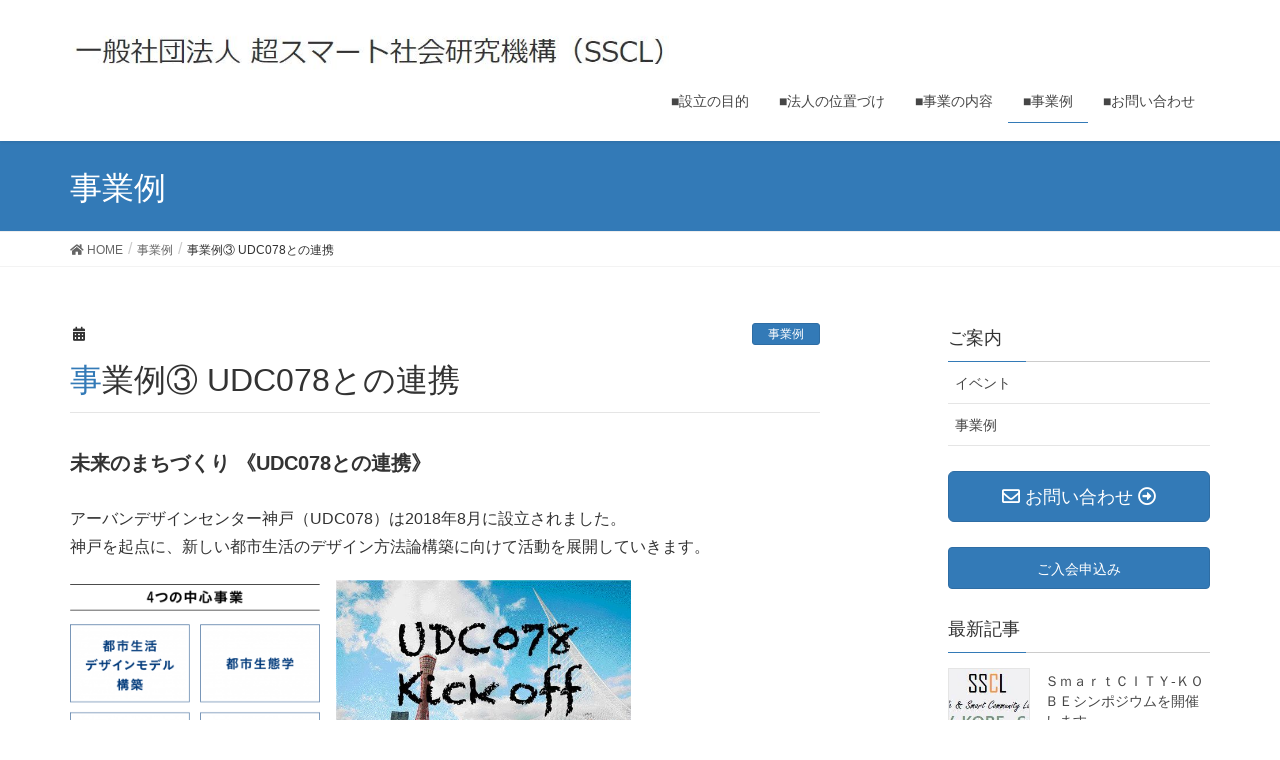

--- FILE ---
content_type: text/html; charset=UTF-8
request_url: http://ssclab.jp/2018/12/18/%E4%BA%8B%E6%A5%AD%E4%BE%8B%E2%91%A2/
body_size: 6297
content:
<!DOCTYPE html>
<html lang="ja">
<head>
<meta charset="utf-8">
<meta http-equiv="X-UA-Compatible" content="IE=edge">
<meta name="viewport" content="width=device-width, initial-scale=1">
<title>事業例③ UDC078との連携 | 一般社団法人  超スマート社会研究機構（SSCL）</title>
<link rel='dns-prefetch' href='//webfonts.sakura.ne.jp' />
<link rel='dns-prefetch' href='//s.w.org' />
<link rel="alternate" type="application/rss+xml" title="一般社団法人  超スマート社会研究機構（SSCL） &raquo; フィード" href="http://ssclab.jp/feed/" />
<link rel="alternate" type="application/rss+xml" title="一般社団法人  超スマート社会研究機構（SSCL） &raquo; コメントフィード" href="http://ssclab.jp/comments/feed/" />
<meta name="description" content="未来のまちづくり 《UDC078との連携》アーバンデザインセンター神戸（UDC078）は2018年8月に設立されました。神戸を起点に、新しい都市生活のデザイン方法論構築に向けて活動を展開していきます。" />		<script type="text/javascript">
			window._wpemojiSettings = {"baseUrl":"https:\/\/s.w.org\/images\/core\/emoji\/11\/72x72\/","ext":".png","svgUrl":"https:\/\/s.w.org\/images\/core\/emoji\/11\/svg\/","svgExt":".svg","source":{"concatemoji":"http:\/\/ssclab.jp\/wp-includes\/js\/wp-emoji-release.min.js"}};
			!function(e,a,t){var n,r,o,i=a.createElement("canvas"),p=i.getContext&&i.getContext("2d");function s(e,t){var a=String.fromCharCode;p.clearRect(0,0,i.width,i.height),p.fillText(a.apply(this,e),0,0);e=i.toDataURL();return p.clearRect(0,0,i.width,i.height),p.fillText(a.apply(this,t),0,0),e===i.toDataURL()}function c(e){var t=a.createElement("script");t.src=e,t.defer=t.type="text/javascript",a.getElementsByTagName("head")[0].appendChild(t)}for(o=Array("flag","emoji"),t.supports={everything:!0,everythingExceptFlag:!0},r=0;r<o.length;r++)t.supports[o[r]]=function(e){if(!p||!p.fillText)return!1;switch(p.textBaseline="top",p.font="600 32px Arial",e){case"flag":return s([55356,56826,55356,56819],[55356,56826,8203,55356,56819])?!1:!s([55356,57332,56128,56423,56128,56418,56128,56421,56128,56430,56128,56423,56128,56447],[55356,57332,8203,56128,56423,8203,56128,56418,8203,56128,56421,8203,56128,56430,8203,56128,56423,8203,56128,56447]);case"emoji":return!s([55358,56760,9792,65039],[55358,56760,8203,9792,65039])}return!1}(o[r]),t.supports.everything=t.supports.everything&&t.supports[o[r]],"flag"!==o[r]&&(t.supports.everythingExceptFlag=t.supports.everythingExceptFlag&&t.supports[o[r]]);t.supports.everythingExceptFlag=t.supports.everythingExceptFlag&&!t.supports.flag,t.DOMReady=!1,t.readyCallback=function(){t.DOMReady=!0},t.supports.everything||(n=function(){t.readyCallback()},a.addEventListener?(a.addEventListener("DOMContentLoaded",n,!1),e.addEventListener("load",n,!1)):(e.attachEvent("onload",n),a.attachEvent("onreadystatechange",function(){"complete"===a.readyState&&t.readyCallback()})),(n=t.source||{}).concatemoji?c(n.concatemoji):n.wpemoji&&n.twemoji&&(c(n.twemoji),c(n.wpemoji)))}(window,document,window._wpemojiSettings);
		</script>
		<style type="text/css">
img.wp-smiley,
img.emoji {
	display: inline !important;
	border: none !important;
	box-shadow: none !important;
	height: 1em !important;
	width: 1em !important;
	margin: 0 .07em !important;
	vertical-align: -0.1em !important;
	background: none !important;
	padding: 0 !important;
}
</style>
<link rel='stylesheet' id='font-awesome-css'  href='http://ssclab.jp/wp-content/themes/lightning/inc/font-awesome/versions/5.6.0/css/all.min.css' type='text/css' media='all' />
<link rel='stylesheet' id='wp-block-library-css'  href='http://ssclab.jp/wp-includes/css/dist/block-library/style.min.css' type='text/css' media='all' />
<link rel='stylesheet' id='vk-blocks-buid-css-css'  href='http://ssclab.jp/wp-content/plugins/vk-all-in-one-expansion-unit/plugins/vk-blocks/build/block-build.css' type='text/css' media='all' />
<link rel='stylesheet' id='contact-form-7-css'  href='http://ssclab.jp/wp-content/plugins/contact-form-7/includes/css/styles.css' type='text/css' media='all' />
<link rel='stylesheet' id='vkExUnit_common_style-css'  href='http://ssclab.jp/wp-content/plugins/vk-all-in-one-expansion-unit/css/vkExUnit_style.css' type='text/css' media='all' />
<link rel='stylesheet' id='lightning-common-style-css'  href='http://ssclab.jp/wp-content/themes/lightning/assets/css/common.css' type='text/css' media='all' />
<link rel='stylesheet' id='lightning-design-style-css'  href='http://ssclab.jp/wp-content/themes/lightning/design-skin/origin/css/style.css' type='text/css' media='all' />
<style id='lightning-design-style-inline-css' type='text/css'>
/* ltg theme common */.color_key_bg,.color_key_bg_hover:hover{background-color: #337ab7;}.color_key_txt,.color_key_txt_hover:hover{color: #337ab7;}.color_key_border,.color_key_border_hover:hover{border-color: #337ab7;}.color_key_dark_bg,.color_key_dark_bg_hover:hover{background-color: #2e6da4;}.color_key_dark_txt,.color_key_dark_txt_hover:hover{color: #2e6da4;}.color_key_dark_border,.color_key_dark_border_hover:hover{border-color: #2e6da4;}
html, body { overflow-x: hidden; }
.tagcloud a:before { font-family: "Font Awesome 5 Free";content: "\f02b";font-weight: bold; }
</style>
<link rel='stylesheet' id='lightning-theme-style-css'  href='http://ssclab.jp/wp-content/themes/lightning/style.css' type='text/css' media='all' />
<style id='lightning-theme-style-inline-css' type='text/css'>

			.prBlock_icon_outer { border:1px solid #337ab7; }
			.prBlock_icon { color:#337ab7; }
		
</style>
<link rel='stylesheet' id='lightning-woo-style-css'  href='http://ssclab.jp/wp-content/themes/lightning/inc/woocommerce/css/woo.css' type='text/css' media='all' />
<script type='text/javascript' src='http://ssclab.jp/wp-includes/js/jquery/jquery.js'></script>
<script type='text/javascript' src='http://ssclab.jp/wp-includes/js/jquery/jquery-migrate.min.js'></script>
<script type='text/javascript' src='//webfonts.sakura.ne.jp/js/sakura.js'></script>
<link rel='https://api.w.org/' href='http://ssclab.jp/wp-json/' />
<link rel="EditURI" type="application/rsd+xml" title="RSD" href="http://ssclab.jp/xmlrpc.php?rsd" />
<link rel="wlwmanifest" type="application/wlwmanifest+xml" href="http://ssclab.jp/wp-includes/wlwmanifest.xml" /> 
<link rel='prev' title='事業例② 神戸大学スマートパイプ' href='http://ssclab.jp/2018/12/18/%e4%ba%8b%e6%a5%ad%e4%be%8b%e2%91%a1/' />
<link rel='next' title='ＳｍａｒｔＣＩＴＹ-ＫＯＢＥシンポジウムを開催します' href='http://ssclab.jp/2018/12/18/%e3%82%a4%e3%83%99%e3%83%b3%e3%83%88%e9%80%a3%e7%b5%a1%ef%bc%88%e3%83%86%e3%82%b9%e3%83%88%ef%bc%89/' />
<meta name="generator" content="WordPress 5.0.22" />
<link rel="canonical" href="http://ssclab.jp/2018/12/18/%e4%ba%8b%e6%a5%ad%e4%be%8b%e2%91%a2/" />
<link rel='shortlink' href='http://ssclab.jp/?p=126' />
<link rel="alternate" type="application/json+oembed" href="http://ssclab.jp/wp-json/oembed/1.0/embed?url=http%3A%2F%2Fssclab.jp%2F2018%2F12%2F18%2F%25e4%25ba%258b%25e6%25a5%25ad%25e4%25be%258b%25e2%2591%25a2%2F" />
<link rel="alternate" type="text/xml+oembed" href="http://ssclab.jp/wp-json/oembed/1.0/embed?url=http%3A%2F%2Fssclab.jp%2F2018%2F12%2F18%2F%25e4%25ba%258b%25e6%25a5%25ad%25e4%25be%258b%25e2%2591%25a2%2F&#038;format=xml" />
		<style type="text/css">.recentcomments a{display:inline !important;padding:0 !important;margin:0 !important;}</style>
		<!-- [ VK All in one Expansion Unit OGP ] -->
<meta property="og:site_name" content="一般社団法人  超スマート社会研究機構（SSCL）" />
<meta property="og:url" content="http://ssclab.jp/2018/12/18/%e4%ba%8b%e6%a5%ad%e4%be%8b%e2%91%a2/" />
<meta property="og:title" content="事業例③ UDC078との連携 | 一般社団法人  超スマート社会研究機構（SSCL）" />
<meta property="og:description" content="未来のまちづくり 《UDC078との連携》アーバンデザインセンター神戸（UDC078）は2018年8月に設立されました。神戸を起点に、新しい都市生活のデザイン方法論構築に向けて活動を展開していきます。" />
<meta property="og:type" content="article" />
<meta property="og:image" content="http://ssclab.jp/wp-content/uploads/2018/12/UDC078-3.jpg" />
<!-- [ / VK All in one Expansion Unit OGP ] -->
<style type="text/css"></style>
</head>
<body class="post-template-default single single-post postid-126 single-format-standard post-name-%e4%ba%8b%e6%a5%ad%e4%be%8b%e2%91%a2 post-type-post sidebar-fix fa_v5_css device-pc headfix header_height_changer">
<div class="vk-mobile-nav-menu-btn">MENU</div><div class="vk-mobile-nav"><nav class="global-nav"><ul id="menu-%e3%83%88%e3%83%83%e3%83%97%e3%83%a1%e3%83%8b%e3%83%a5%e3%83%bc" class="vk-menu-acc  menu"><li id="menu-item-49" class="menu-item menu-item-type-post_type menu-item-object-page menu-item-49"><a href="http://ssclab.jp/%e8%a8%ad%e7%ab%8b%e3%81%ae%e7%9b%ae%e7%9a%84/">■設立の目的</a></li>
<li id="menu-item-53" class="menu-item menu-item-type-post_type menu-item-object-page menu-item-53"><a href="http://ssclab.jp/%e6%b3%95%e4%ba%ba%e3%81%ae%e4%bd%8d%e7%bd%ae%e3%81%a5%e3%81%91/">■法人の位置づけ</a></li>
<li id="menu-item-66" class="menu-item menu-item-type-post_type menu-item-object-page menu-item-66"><a href="http://ssclab.jp/%e4%ba%8b%e6%a5%ad%e3%81%ae%e5%86%85%e5%ae%b9/">■事業の内容</a></li>
<li id="menu-item-136" class="menu-item menu-item-type-taxonomy menu-item-object-category current-post-ancestor current-menu-parent current-post-parent menu-item-136"><a href="http://ssclab.jp/category/%e4%ba%8b%e6%a5%ad%e4%be%8b/">■事業例</a></li>
<li id="menu-item-199" class="menu-item menu-item-type-post_type menu-item-object-page menu-item-199"><a href="http://ssclab.jp/%e3%81%8a%e5%95%8f%e3%81%84%e5%90%88%e3%82%8f%e3%81%9b/">■お問い合わせ</a></li>
</ul></nav></div><header class="navbar siteHeader">
		<div class="container siteHeadContainer">
		<div class="navbar-header">
			<h1 class="navbar-brand siteHeader_logo">
			<a href="http://ssclab.jp/"><span>
			<img src="http://ssclab.jp/wp-content/uploads/2018/12/2e537ba992ab2cb234222beb96dd6233.jpg" alt="一般社団法人  超スマート社会研究機構（SSCL）" />			</span></a>
			</h1>
								</div>

		<div id="gMenu_outer" class="gMenu_outer"><nav class="menu-%e3%83%88%e3%83%83%e3%83%97%e3%83%a1%e3%83%8b%e3%83%a5%e3%83%bc-container"><ul id="menu-%e3%83%88%e3%83%83%e3%83%97%e3%83%a1%e3%83%8b%e3%83%a5%e3%83%bc-1" class="menu nav gMenu"><li id="menu-item-49" class="menu-item menu-item-type-post_type menu-item-object-page"><a href="http://ssclab.jp/%e8%a8%ad%e7%ab%8b%e3%81%ae%e7%9b%ae%e7%9a%84/"><strong class="gMenu_name">■設立の目的</strong></a></li>
<li id="menu-item-53" class="menu-item menu-item-type-post_type menu-item-object-page"><a href="http://ssclab.jp/%e6%b3%95%e4%ba%ba%e3%81%ae%e4%bd%8d%e7%bd%ae%e3%81%a5%e3%81%91/"><strong class="gMenu_name">■法人の位置づけ</strong></a></li>
<li id="menu-item-66" class="menu-item menu-item-type-post_type menu-item-object-page"><a href="http://ssclab.jp/%e4%ba%8b%e6%a5%ad%e3%81%ae%e5%86%85%e5%ae%b9/"><strong class="gMenu_name">■事業の内容</strong></a></li>
<li id="menu-item-136" class="menu-item menu-item-type-taxonomy menu-item-object-category current-post-ancestor current-menu-parent current-post-parent"><a href="http://ssclab.jp/category/%e4%ba%8b%e6%a5%ad%e4%be%8b/"><strong class="gMenu_name">■事業例</strong></a></li>
<li id="menu-item-199" class="menu-item menu-item-type-post_type menu-item-object-page"><a href="http://ssclab.jp/%e3%81%8a%e5%95%8f%e3%81%84%e5%90%88%e3%82%8f%e3%81%9b/"><strong class="gMenu_name">■お問い合わせ</strong></a></li>
</ul></nav></div>	</div>
	</header>

<div class="section page-header"><div class="container"><div class="row"><div class="col-md-12">
<div class="page-header_pageTitle">
事業例</div>
</div></div></div></div><!-- [ /.page-header ] -->
<!-- [ .breadSection ] -->
<div class="section breadSection">
<div class="container">
<div class="row">
<ol class="breadcrumb" itemtype="http://schema.org/BreadcrumbList"><li id="panHome" itemprop="itemListElement" itemscope itemtype="http://schema.org/ListItem"><a itemprop="item" href="http://ssclab.jp/"><span itemprop="name"><i class="fa fa-home"></i> HOME</span></a></li><li itemprop="itemListElement" itemscope itemtype="http://schema.org/ListItem"><a itemprop="item" href="http://ssclab.jp/category/%e4%ba%8b%e6%a5%ad%e4%be%8b/"><span itemprop="name">事業例</span></a></li><li><span>事業例③ UDC078との連携</span></li></ol>
</div>
</div>
</div>
<!-- [ /.breadSection ] -->
<div class="section siteContent">
<div class="container">
<div class="row">

<div class="col-md-8 mainSection" id="main" role="main">

<article id="post-126" class="post-126 post type-post status-publish format-standard has-post-thumbnail hentry category-3">
	<header>
	<div class="entry-meta">


<span class="published entry-meta_items"></span>

<span class="entry-meta_items entry-meta_updated entry-meta_hidden">/ 最終更新日 : <span class="updated"></span></span>


	
	<span class="vcard author entry-meta_items entry-meta_items_author entry-meta_hidden"><span class="fn">kanri@6303</span></span>



<span class="entry-meta_items entry-meta_items_term"><a href="http://ssclab.jp/category/%e4%ba%8b%e6%a5%ad%e4%be%8b/" class="btn btn-xs btn-primary">事業例</a></span>
</div>
	<h1 class="entry-title">事業例③ UDC078との連携</h1>
	</header>
	<div class="entry-body">
	
<p class="has-medium-font-size"><strong>未来のまちづくり 《UDC078との連携》</strong></p>



<p>アーバンデザインセンター神戸（UDC078）は2018年8月に設立されました。<br>神戸を起点に、新しい都市生活のデザイン方法論構築に向けて活動を展開していきます。</p>



<div class="wp-block-image"><figure class="alignleft is-resized"><img src="http://ssclab.jp/wp-content/uploads/2018/12/SSCL_A3_omote_002.png" alt="" class="wp-image-91" width="250" height="206" srcset="http://ssclab.jp/wp-content/uploads/2018/12/SSCL_A3_omote_002.png 805w, http://ssclab.jp/wp-content/uploads/2018/12/SSCL_A3_omote_002-300x247.png 300w, http://ssclab.jp/wp-content/uploads/2018/12/SSCL_A3_omote_002-768x633.png 768w" sizes="(max-width: 250px) 100vw, 250px" /></figure></div>



<figure class="wp-block-image is-resized"><img src="http://ssclab.jp/wp-content/uploads/2018/12/UDC078-3.jpg" alt="" class="wp-image-95" width="295" height="207"/></figure>
	</div><!-- [ /.entry-body ] -->

	<div class="entry-footer">
	
	<div class="entry-meta-dataList"><dl><dt>カテゴリー</dt><dd><a href="http://ssclab.jp/category/%e4%ba%8b%e6%a5%ad%e4%be%8b/">事業例</a></dd></dl></div>
		</div><!-- [ /.entry-footer ] -->

	
<div id="comments" class="comments-area">

	
	
	
	
</div><!-- #comments -->
</article>

<nav>
  <ul class="pager">
    <li class="previous"><a href="http://ssclab.jp/2018/12/18/%e4%ba%8b%e6%a5%ad%e4%be%8b%e2%91%a1/" rel="prev">事業例② 神戸大学スマートパイプ</a></li>
    <li class="next"><a href="http://ssclab.jp/2018/12/18/%e3%82%a4%e3%83%99%e3%83%b3%e3%83%88%e9%80%a3%e7%b5%a1%ef%bc%88%e3%83%86%e3%82%b9%e3%83%88%ef%bc%89/" rel="next">ＳｍａｒｔＣＩＴＹ-ＫＯＢＥシンポジウムを開催します</a></li>
  </ul>
</nav>

</div><!-- [ /.mainSection ] -->

<div class="col-md-3 col-md-offset-1 subSection sideSection">
	<aside class="widget widget_wp_widget_vk_taxonomy_list" id="wp_widget_vk_taxonomy_list-2">	<div class="sideWidget widget_taxonomies widget_nav_menu">
		<h1 class="widget-title subSection-title">ご案内</h1>		<ul class="localNavi">
				<li class="cat-item cat-item-4"><a href="http://ssclab.jp/category/%e3%82%a4%e3%83%99%e3%83%b3%e3%83%88/" >イベント</a>
</li>
	<li class="cat-item cat-item-3"><a href="http://ssclab.jp/category/%e4%ba%8b%e6%a5%ad%e4%be%8b/" >事業例</a>
</li>
		</ul>
	</div>
	</aside>	<aside class="widget widget_vkexunit_contact" id="vkexunit_contact-2"><div class="veu_contact"><a href="http://ssclab.jp/%E3%81%8A%E5%95%8F%E3%81%84%E5%90%88%E3%82%8F%E3%81%9B/" class="btn btn-primary btn-lg btn-block contact_bt"><span class="contact_bt_txt"><i class="far fa-envelope"></i> お問い合わせ <i class="far fa-arrow-alt-circle-right"></i></span></a></div></aside><aside class="widget widget_vkexunit_button" id="vkexunit_button-3">		<div class="veu_button">
			<a type="button" class="btn btn-block btn-primary" href="http://ssclab.jp/%E5%85%A5%E4%BC%9A%E7%94%B3%E8%BE%BC%E3%81%BF/">
			<span class="button_mainText">

			ご入会申込み
			</span>
						</a>
		</div>
			</aside>	<aside class="widget widget_vkexunit_post_list" id="vkexunit_post_list-2"><div class="veu_postList pt_0"><h1 class="widget-title subSection-title">最新記事</h1><div class="postList postList_miniThumb"><div class="postList_item" id="post-114">
			<div class="postList_thumbnail">
		<a href="http://ssclab.jp/2018/12/18/%e3%82%a4%e3%83%99%e3%83%b3%e3%83%88%e9%80%a3%e7%b5%a1%ef%bc%88%e3%83%86%e3%82%b9%e3%83%88%ef%bc%89/">
			<img width="150" height="116" src="http://ssclab.jp/wp-content/uploads/2018/12/20190118_Symposium-150x116.jpg" class="attachment-thumbnail size-thumbnail wp-post-image" alt="" />		</a>
		</div><!-- [ /.postList_thumbnail ] -->
		<div class="postList_body">
		<div class="postList_title entry-title"><a href="http://ssclab.jp/2018/12/18/%e3%82%a4%e3%83%99%e3%83%b3%e3%83%88%e9%80%a3%e7%b5%a1%ef%bc%88%e3%83%86%e3%82%b9%e3%83%88%ef%bc%89/">ＳｍａｒｔＣＩＴＹ-ＫＯＢＥシンポジウムを開催します</a></div><div class="published postList_date postList_meta_items"></div>	</div><!-- [ /.postList_body ] -->
</div>
<div class="postList_item" id="post-126">
			<div class="postList_thumbnail">
		<a href="http://ssclab.jp/2018/12/18/%e4%ba%8b%e6%a5%ad%e4%be%8b%e2%91%a2/">
			<img width="150" height="150" src="http://ssclab.jp/wp-content/uploads/2018/12/UDC078-3-150x150.jpg" class="attachment-thumbnail size-thumbnail wp-post-image" alt="" />		</a>
		</div><!-- [ /.postList_thumbnail ] -->
		<div class="postList_body">
		<div class="postList_title entry-title"><a href="http://ssclab.jp/2018/12/18/%e4%ba%8b%e6%a5%ad%e4%be%8b%e2%91%a2/">事業例③ UDC078との連携</a></div><div class="published postList_date postList_meta_items"></div>	</div><!-- [ /.postList_body ] -->
</div>
<div class="postList_item" id="post-123">
			<div class="postList_thumbnail">
		<a href="http://ssclab.jp/2018/12/18/%e4%ba%8b%e6%a5%ad%e4%be%8b%e2%91%a1/">
			<img width="150" height="150" src="http://ssclab.jp/wp-content/uploads/2018/12/b39cebe7cb27cc651393d938ad508cd8-150x150.jpg" class="attachment-thumbnail size-thumbnail wp-post-image" alt="" />		</a>
		</div><!-- [ /.postList_thumbnail ] -->
		<div class="postList_body">
		<div class="postList_title entry-title"><a href="http://ssclab.jp/2018/12/18/%e4%ba%8b%e6%a5%ad%e4%be%8b%e2%91%a1/">事業例② 神戸大学スマートパイプ</a></div><div class="published postList_date postList_meta_items"></div>	</div><!-- [ /.postList_body ] -->
</div>
<div class="postList_item" id="post-109">
			<div class="postList_thumbnail">
		<a href="http://ssclab.jp/2018/12/18/%e4%ba%8b%e6%a5%ad%e4%be%8b%e2%91%a0/">
			<img width="150" height="150" src="http://ssclab.jp/wp-content/uploads/2018/12/SSCL_A3_naka_ol_002-150x150.png" class="attachment-thumbnail size-thumbnail wp-post-image" alt="" />		</a>
		</div><!-- [ /.postList_thumbnail ] -->
		<div class="postList_body">
		<div class="postList_title entry-title"><a href="http://ssclab.jp/2018/12/18/%e4%ba%8b%e6%a5%ad%e4%be%8b%e2%91%a0/">事業例① 神戸市三宮地下街「さんちか」</a></div><div class="published postList_date postList_meta_items"></div>	</div><!-- [ /.postList_body ] -->
</div>
</div></div></aside><aside class="widget widget_text" id="text-2">			<div class="textwidget"></div>
		</aside></div><!-- [ /.subSection ] -->

</div><!-- [ /.row ] -->
</div><!-- [ /.container ] -->
</div><!-- [ /.siteContent ] -->
<div class="section sectionBox siteContent_after">
    <div class="container ">
        <div class="row ">
            <div class="col-md-12 ">
            <aside class="widget widget_wp_widget_vkexunit_profile" id="wp_widget_vkexunit_profile-2">
<div class="veu_profile">
<h1 class="widget-title subSection-title">一般社団法人 超スマート社会研究機構（ＳＳＣＬ）</h1><div class="profile" >
<p class="profile_text">神戸大学　学術・産業イノベーション創造本部　社会実装デザイン部門　ＳＳＣ推進室内<br />
一般社団法人 超スマート社会研究機構<br />
<br />
〒657-8501　兵庫県神戸市灘区六甲台町１－１<br />
℡ 078-803-6306</p>

</div>
<!-- / .site-profile -->
</div>
</aside>            </div>
        </div>
    </div>
</div>


<footer class="section siteFooter">
    <div class="footerMenu">
       <div class="container">
                    </div>
    </div>
    <div class="container sectionBox">
        <div class="row ">
            <div class="col-md-4"></div><div class="col-md-4"></div><div class="col-md-4"></div>        </div>
    </div>
    <div class="container sectionBox copySection text-center">
          <p>Copyright &copy; 一般社団法人  超スマート社会研究機構（SSCL） All Rights Reserved.</p><p>Powered by <a href="https://wordpress.org/">WordPress</a> with <a href="https://lightning.nagoya/ja/" target="_blank" title="Free WordPress Theme Lightning"> Lightning Theme</a> &amp; <a href="https://ex-unit.nagoya/ja/" target="_blank">VK All in One Expansion Unit</a> by <a href="//www.vektor-inc.co.jp" target="_blank">Vektor,Inc.</a> technology.</p>    </div>
</footer>
<div id="fb-root"></div>
<script>(function(d, s, id) {
	var js, fjs = d.getElementsByTagName(s)[0];
	if (d.getElementById(id)) return;
	js = d.createElement(s); js.id = id;
	js.src = "//connect.facebook.net/ja_JP/sdk.js#xfbml=1&version=v2.9&appId=";
	fjs.parentNode.insertBefore(js, fjs);
}(document, 'script', 'facebook-jssdk'));</script>
	<script type='text/javascript'>
/* <![CDATA[ */
var wpcf7 = {"apiSettings":{"root":"http:\/\/ssclab.jp\/wp-json\/contact-form-7\/v1","namespace":"contact-form-7\/v1"}};
/* ]]> */
</script>
<script type='text/javascript' src='http://ssclab.jp/wp-content/plugins/contact-form-7/includes/js/scripts.js'></script>
<script type='text/javascript' src='http://ssclab.jp/wp-content/themes/lightning/library/bootstrap/js/bootstrap.min.js'></script>
<script type='text/javascript' src='http://ssclab.jp/wp-content/themes/lightning/assets/js/lightning.min.js'></script>
<script type='text/javascript' src='http://ssclab.jp/wp-includes/js/wp-embed.min.js'></script>
<script type='text/javascript'>
/* <![CDATA[ */
var vkExOpt = {"ajax_url":"http:\/\/ssclab.jp\/wp-admin\/admin-ajax.php"};
/* ]]> */
</script>
<script type='text/javascript' src='http://ssclab.jp/wp-content/plugins/vk-all-in-one-expansion-unit/js/all.min.js'></script>
</body>
</html>
